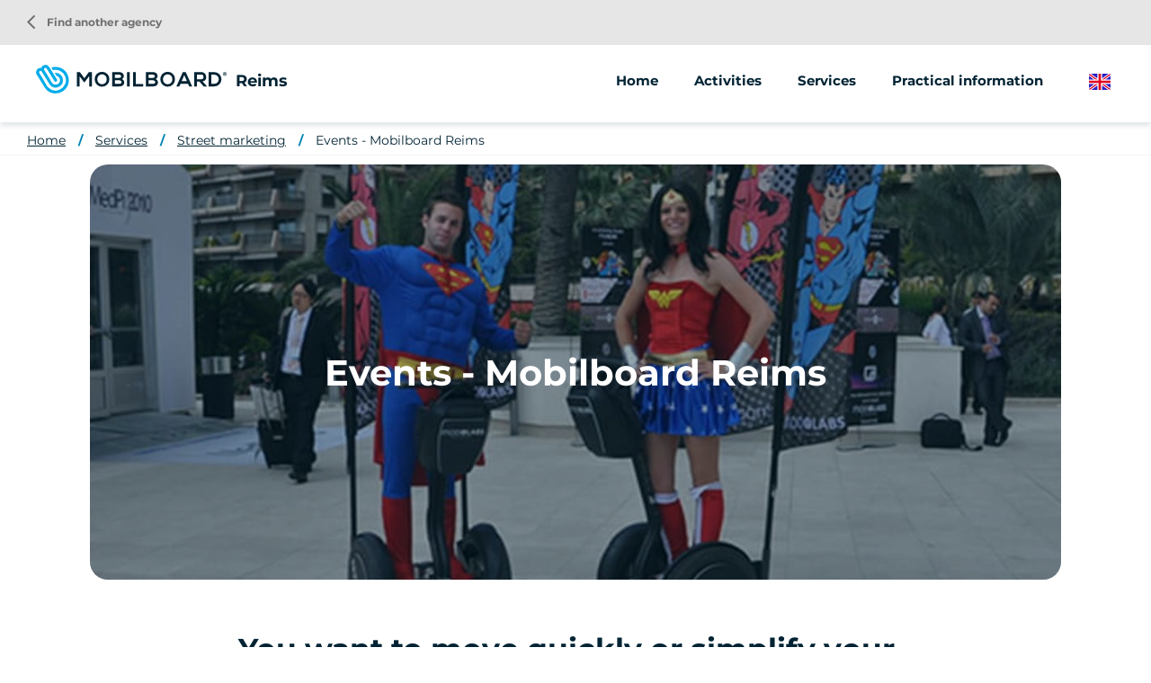

--- FILE ---
content_type: text/html; charset=UTF-8
request_url: https://www.mobilboard.com/en/reims/street-marketing/events-mobilboard-reims
body_size: 6717
content:
<!DOCTYPE html>
<html lang="en" dir="ltr" prefix="content: http://purl.org/rss/1.0/modules/content/  dc: http://purl.org/dc/terms/  foaf: http://xmlns.com/foaf/0.1/  og: http://ogp.me/ns#  rdfs: http://www.w3.org/2000/01/rdf-schema#  schema: http://schema.org/  sioc: http://rdfs.org/sioc/ns#  sioct: http://rdfs.org/sioc/types#  skos: http://www.w3.org/2004/02/skos/core#  xsd: http://www.w3.org/2001/XMLSchema# ">
    <head>
        <link rel="preconnect" href="http://maxcdn.bootstrapcdn.com" crossorigin>
        <script>
            window.dataLayer = window.dataLayer || [];
        </script>
        <meta charset="utf-8" />
<meta name="description" content="Do you need to move quickly or simplify your logistics?" />
<meta property="og:description" content="Do you need to move quickly or simplify your logistics?" />
<meta property="og:title" content="Events - Mobilboard Reims" />
<meta property="og:url" content="https://www.mobilboard.com/en/reims/street-marketing/events-mobilboard-reims" />
<meta name="twitter:card" content="summary_large_image" />
<meta name="twitter:title" content="Events - Mobilboard Reims" />
<meta name="twitter:description" content="Do you need to move quickly or simplify your logistics?" />
<meta name="Generator" content="Drupal 9 (https://www.drupal.org)" />
<meta name="MobileOptimized" content="width" />
<meta name="HandheldFriendly" content="true" />
<meta name="viewport" content="width=device-width, initial-scale=1.0" />
<link rel="canonical" href="https://www.mobilboard.com/en/reims/street-marketing/events-mobilboard-reims" />
<link rel="icon" href="/sites/default/themes/mobilboard/favicon.ico" type="image/vnd.microsoft.icon" />
<link rel="alternate" hreflang="fr" href="https://www.mobilboard.com/fr/reims/street-marketing/evenementiel-mobilboard-reims" />
<link rel="alternate" hreflang="en" href="https://www.mobilboard.com/en/reims/street-marketing/events-mobilboard-reims" />
<link rel="alternate" hreflang="de" href="https://www.mobilboard.com/de/reims/street-marketing/eventmanagement-mobilboard-reims" />
<link rel="alternate" hreflang="es" href="https://www.mobilboard.com/es/reims/street-marketing/eventos-mobilboard-reims" />

        <title>Events - Mobilboard Reims</title>
        <link rel="stylesheet" media="all" href="/sites/default/files/css/css_Sl4LRMNAKgKC73I4WttbKaFTfRNzrtOxiNi3J1AifR8.css" />
<link rel="stylesheet" media="all" href="https://unpkg.com/leaflet@1.9.1/dist/leaflet.css" />
<link rel="stylesheet" media="all" href="/sites/default/files/css/css_SqLAPX_AVHyC8LpoqiMEerV0ypAXLF7mn3ewQbtd6HY.css" />
<link rel="stylesheet" media="all" href="/sites/default/files/css/css_B5UYiWsQHAFHh2mxbSB8Dt4W0V4jFG4hW6-G4vzcWDo.css" />

        
        <script type="application/ld+json">[{"@context":"http:\/\/schema.org","@type":"BreadcrumbList","itemListElement":[{"@type":"ListItem","position":1,"item":{"@id":"https:\/\/www.mobilboard.com\/en\/reims","name":"Home"}},{"@type":"ListItem","position":2,"item":{"@id":"https:\/\/www.mobilboard.com\/en\/reims\/services","name":"Services"}},{"@type":"ListItem","position":3,"item":{"@id":"https:\/\/www.mobilboard.com\/en\/reims\/street-marketing","name":"Street marketing"}},{"@type":"ListItem","position":4,"item":{"@id":"https:\/\/www.mobilboard.com\/en\/reims\/street-marketing\/events-mobilboard-reims","name":"Events - Mobilboard Reims"}}]}]</script>
        <link rel="apple-touch-icon" sizes="180x180" href="/sites/default/themes/mobilboard/apple-touch-icon.png">
        <link rel="icon" type="image/png" sizes="32x32" href="/sites/default/themes/mobilboard/favicon-32x32.png">
        <link rel="icon" type="image/png" sizes="16x16" href="/sites/default/themes/mobilboard/favicon-16x16.png">
        <link rel="manifest" href="/sites/default/themes/mobilboard/site.webmanifest">
        <link rel="mask-icon" href="/sites/default/themes/mobilboard/safari-pinned-tab.svg" color="#5bbad5">
        <meta name="msapplication-TileColor" content="#da532c">
        <meta name="theme-color" content="#0084B3">
        <meta name="viewport" content="width=device-width, initial-scale=1, maximum-scale=1">
        <script type="text/javascript" src="https://cache.consentframework.com/js/pa/33790/c/Qa1z3/stub" referrerpolicy="origin"></script>
        <script type="text/javascript" src="https://choices.consentframework.com/js/pa/33790/c/Qa1z3/cmp" referrerpolicy="origin" async></script>
        <script>
            var _paq = window._paq = window._paq || [];
            /* tracker methods like "setCustomDimension" should be called before "trackPageView" */
            _paq.push(['trackPageView']);
            _paq.push(['enableLinkTracking']);
            (function() {
                var u="//mato.mobilboard.com/";
                _paq.push(['HeatmapSessionRecording::disable']);
                _paq.push(['setTrackerUrl', u+'matomo.php']);
                _paq.push(['setSiteId', '1']);
                var d=document, g=d.createElement('script'), s=d.getElementsByTagName('script')[0];
                g.async=true; g.src=u+'matomo.js'; s.parentNode.insertBefore(g,s);
            })();
        </script>
        <!-- End Matomo Code -->
    </head>
    <body class="agence offre_service">
        <!-- Google Tag Manager (noscript) -->
        <noscript><iframe src="https://www.googletagmanager.com/ns.html?id=GTM-NW7PPB7"
                          height="0" width="0" style="display:none;visibility:hidden"></iframe></noscript>
        <!-- End Google Tag Manager (noscript) -->
        <a href="#main-content" class="visually-hidden focusable">
            Skip to main content
        </a>
        
          <div class="dialog-off-canvas-main-canvas" data-off-canvas-main-canvas>
    <div class="layout-container">

  <header id="header" role="banner">
      <div>
    <div id="block-mobilboard-entete">
  
    
      <div class="container-fluid agence">
    <div class="row">
        <div class="logo has-titre">
                        <a href="/en" class="icon"></a>
                        Reims
        </div>
                    <div class="menu">
                <div class="menu-open material-icons">menu</div>
                <div class="menu-liens">
                    <div class="menu-close material-icons">close</div>
                                        <div class="menu-title">Mobilboard Reims</div>
                                                            <div class="nav">
                            <ul>
        <li>
                        <a href="/en/reims">Home</a>
                    </li>
                                    <li>
                                                                                                                                                                                                                                                                                                                                                                                                                                                            <span>Activities</span>
                                                                                                                                                                                                                                            <ul>
                                                                                        <li>
                                <a href="/en/reims/segway">
                                                                        Segway
                                </a>
                            </li>
                                                                                                                                                                                                                                                                                                                    </ul>
                                    </li>
                                                                    <li>
                                                                                                                                                                                                                                                                                                                                                                                                                                                                                                                                                                    <span>Services</span>
                                                                                                                                                                                                                                                                                                                                    <ul>
                                                                                        <li>
                                <a href="/en/reims/animations-groups">
                                                                        Animations/groups
                                </a>
                            </li>
                                                                                                                                                        <li>
                                <a href="/en/reims/street-marketing">
                                                                        Street marketing
                                </a>
                            </li>
                                                                                                                                                        <li>
                                <a href="/en/reims/sale-of-vehicles">
                                                                        Sale of vehicles
                                </a>
                            </li>
                                                                                                                                    </ul>
                                    </li>
                                                                                                            <li>
                                                                                                                                                                                                                                                                                                                                                                                                        <a href="/en/reims/practical-information">Practical information</a>
                                                                                                                                                                                                                                                                                                                                                                                                                                        </li>
                        </ul>
<a href="/en/find-an-agency" class="retour-agences"><i class="material-icons">arrow_back_ios</i> Find another agency</a>
                    </div>
                </div>
            </div>
                <div class="selecteur-langue">
            <ul class="language-switcher-language-url"><li hreflang="en" data-drupal-link-system-path="node/663" class="is-active"><a href="/en/reims/street-marketing/events-mobilboard-reims" class="language-link is-active" hreflang="en" data-drupal-link-system-path="node/663">English</a></li><li hreflang="fr" data-drupal-link-system-path="node/663"><a href="/fr/reims/street-marketing/evenementiel-mobilboard-reims" class="language-link" hreflang="fr" data-drupal-link-system-path="node/663">French</a></li><li hreflang="de" data-drupal-link-system-path="node/663"><a href="/de/reims/street-marketing/eventmanagement-mobilboard-reims" class="language-link" hreflang="de" data-drupal-link-system-path="node/663">German</a></li><li hreflang="es" data-drupal-link-system-path="node/663"><a href="/es/reims/street-marketing/eventos-mobilboard-reims" class="language-link" hreflang="es" data-drupal-link-system-path="node/663">Spanish</a></li></ul>
        </div>
    </div>
</div>

  </div>

  </div>

  </header>

  
  

  

  

  

  <main role="main">
    <a id="main-content" tabindex="-1"></a>
    <div class="layout-content">
        <div>
    <div data-drupal-messages-fallback class="hidden"></div><div id="block-mobilboard-breadcrumbs">
  
    
        <nav role="navigation" aria-labelledby="system-breadcrumb" class="container-fluid d-none d-lg-block">
    <ol>
          <li>
                  <a href="/en/reims">Home</a>
              </li>
          <li>
                  <a href="/en/reims/services">Services</a>
              </li>
          <li>
                  <a href="/en/reims/street-marketing">Street marketing</a>
              </li>
          <li>
                  <a href="/en/reims/street-marketing/events-mobilboard-reims">Events - Mobilboard Reims</a>
              </li>
        </ol>
  </nav>

  </div>
<div id="block-mobilboard-content">
  
    
      <article data-history-node-id="663" role="article" class="node node-offre-service full node-page-editoriale" about="/en/reims/street-marketing/events-mobilboard-reims">
    
    
    <section class="header">
                    <div class="wrapper-image-title">
                <h1 class="titre-h1">Events - Mobilboard Reims</h1>
                  <picture>
                  <source srcset="/sites/default/files/styles/offre_service_xxl/public/2022-12/evenementiel_mobilboard_cannes.webp?h=cd2a7045&amp;itok=w3pnPKv3 1x" media="(min-width: 1400px)" type="image/webp"/>
              <source srcset="/sites/default/files/styles/offre_service_xl/public/2022-12/evenementiel_mobilboard_cannes.webp?h=cd2a7045&amp;itok=R1x5g7Iu 1x" media="(min-width: 1200px)" type="image/webp"/>
              <source srcset="/sites/default/files/styles/offre_service_lg/public/2022-12/evenementiel_mobilboard_cannes.webp?h=cd2a7045&amp;itok=HHvJaYmA 1x" media="(min-width: 992px)" type="image/webp"/>
              <source srcset="/sites/default/files/styles/offre_service_md/public/2022-12/evenementiel_mobilboard_cannes.webp?h=cd2a7045&amp;itok=Yc-wi6ut 1x" media="(min-width: 768px)" type="image/webp"/>
              <source srcset="/sites/default/files/styles/offre_service_sm/public/2022-12/evenementiel_mobilboard_cannes.webp?h=cd2a7045&amp;itok=sEgw3sB8 1x" media="(min-width: 576px)" type="image/webp"/>
              <source srcset="/sites/default/files/styles/offre_service_xs/public/2022-12/evenementiel_mobilboard_cannes.webp?h=cd2a7045&amp;itok=cLp2HPQ8 1x" media="(min-width: 0)" type="image/webp"/>
              <source srcset="/sites/default/files/styles/offre_service_xxl/public/2022-12/evenementiel_mobilboard_cannes.jpeg?h=cd2a7045&amp;itok=w3pnPKv3 1x" media="(min-width: 1400px)" type="image/jpeg"/>
              <source srcset="/sites/default/files/styles/offre_service_xl/public/2022-12/evenementiel_mobilboard_cannes.jpeg?h=cd2a7045&amp;itok=R1x5g7Iu 1x" media="(min-width: 1200px)" type="image/jpeg"/>
              <source srcset="/sites/default/files/styles/offre_service_lg/public/2022-12/evenementiel_mobilboard_cannes.jpeg?h=cd2a7045&amp;itok=HHvJaYmA 1x" media="(min-width: 992px)" type="image/jpeg"/>
              <source srcset="/sites/default/files/styles/offre_service_md/public/2022-12/evenementiel_mobilboard_cannes.jpeg?h=cd2a7045&amp;itok=Yc-wi6ut 1x" media="(min-width: 768px)" type="image/jpeg"/>
              <source srcset="/sites/default/files/styles/offre_service_sm/public/2022-12/evenementiel_mobilboard_cannes.jpeg?h=cd2a7045&amp;itok=sEgw3sB8 1x" media="(min-width: 576px)" type="image/jpeg"/>
              <source srcset="/sites/default/files/styles/offre_service_xs/public/2022-12/evenementiel_mobilboard_cannes.jpeg?h=cd2a7045&amp;itok=cLp2HPQ8 1x" media="(min-width: 0)" type="image/jpeg"/>
                  <img src="/sites/default/files/styles/offre_service_xs/public/2022-12/evenementiel_mobilboard_cannes.jpeg?h=cd2a7045&amp;itok=cLp2HPQ8" alt="" loading="lazy" typeof="foaf:Image" />

  </picture>

            </div>
            </section>
    <section class="content">
        <div class="body container">
            <div class="row justify-content-center">
                <div class="col-12 col-lg-8">
                                            <h2 class="titre-h2">
            <div>You want to move quickly or simplify your logistics?</div>
      </h2>
                                        
                    
            <div><p>Take advantage of Mobilboard's logistical solutions for your trade fair, exhibition or event, using the Segway gyropod as a means of transport or animation. You cover up to 5 times more surface, without effort and in compliance with safety standards.</p>

<div class="align-center">
  
          <picture><source srcset="/sites/default/files/styles/max_1300x1300/public/2023-01/mobilboard-carnac-visite.webp?itok=04_9urkG 1x" media="(min-width: 1200px)" type="image/webp"></source><source srcset="/sites/default/files/styles/max_650x650/public/2023-01/mobilboard-carnac-visite.webp?itok=kG2FCpO9 1x" media="(min-width: 576px)" type="image/webp"></source><source srcset="/sites/default/files/styles/max_1300x1300/public/2023-01/mobilboard-carnac-visite.jpeg?itok=04_9urkG 1x" media="(min-width: 1200px)" type="image/jpeg"></source><source srcset="/sites/default/files/styles/max_650x650/public/2023-01/mobilboard-carnac-visite.jpeg?itok=kG2FCpO9 1x" media="(min-width: 576px)" type="image/jpeg"></source><img src="/sites/default/files/styles/max_325x325/public/2023-01/mobilboard-carnac-visite.jpeg?itok=Q-xftYzI" alt="Visiter reims avec Mobilboard" loading="lazy" typeof="foaf:Image" /></picture></div>
<p><strong>You can also benefit from our advertising solutions to make your surfaces profitable and create traffic towards a stand or an information point. A proven solution to make your event profitable, to stand out from the competition, while giving a modern and ecological image to your company.</strong></p>
</div>
      
                    
                    
                </div>
            </div>
        </div>
                            <div class="wrapper-form">
                <div class="container">
                    <div class="row justify-content-center">
                        <div class="col-12 col-lg-8">
                            <h2 class="titre-h2">Request for information</h2>
                            <p>You wish to contact the agency, obtain information or a price list?<br/>
                            Our team is at your disposal.</p>
                            <br/>
                                <form class="contact-message-feedback-form contact-message-form contact-form" data-user-info-from-browser data-drupal-selector="contact-message-feedback-form" action="/en/reims/street-marketing/events-mobilboard-reims" method="post" id="contact-message-feedback-form" accept-charset="UTF-8">
        <div class="field--type-string field--name-field-nom field--widget-string-textfield js-form-wrapper form-wrapper" data-drupal-selector="edit-field-nom-wrapper" id="edit-field-nom-wrapper">      <div class="js-form-item form-item js-form-type-textfield form-item-field-nom-0-value js-form-item-field-nom-0-value">
      <label for="edit-field-nom-0-value" class="js-form-required form-required">Lastname</label>
        <input class="js-text-full text-full form-text required" data-drupal-selector="edit-field-nom-0-value" type="text" id="edit-field-nom-0-value" name="field_nom[0][value]" value="" size="60" maxlength="255" placeholder="" required="required" aria-required="true" />

        </div>

  </div>
<input autocomplete="off" data-drupal-selector="form-xvx85woqnof3picgazewptzr9ek6gec0ktlarwglvsw" type="hidden" name="form_build_id" value="form-XVX85wOqNoF3PIcgazeWPtZr9eK6GEC0KtLARWglvSw" />
<input data-drupal-selector="edit-contact-message-feedback-form" type="hidden" name="form_id" value="contact_message_feedback_form" />
<div class="field--type-string field--name-field-prenom field--widget-string-textfield js-form-wrapper form-wrapper" data-drupal-selector="edit-field-prenom-wrapper" id="edit-field-prenom-wrapper">      <div class="js-form-item form-item js-form-type-textfield form-item-field-prenom-0-value js-form-item-field-prenom-0-value">
      <label for="edit-field-prenom-0-value" class="js-form-required form-required">Firstname</label>
        <input class="js-text-full text-full form-text required" data-drupal-selector="edit-field-prenom-0-value" type="text" id="edit-field-prenom-0-value" name="field_prenom[0][value]" value="" size="60" maxlength="255" placeholder="" required="required" aria-required="true" />

        </div>

  </div>
<div class="js-form-item form-item js-form-type-email form-item-mail js-form-item-mail">
      <label for="edit-mail" class="js-form-required form-required">Email</label>
        <input data-drupal-selector="edit-mail" type="email" id="edit-mail" name="mail" value="" size="60" maxlength="254" class="form-email required" required="required" aria-required="true" />

        </div>
<div class="field--type-string field--name-field-telephone field--widget-string-textfield js-form-wrapper form-wrapper" data-drupal-selector="edit-field-telephone-wrapper" id="edit-field-telephone-wrapper">      <div class="js-form-item form-item js-form-type-textfield form-item-field-telephone-0-value js-form-item-field-telephone-0-value">
      <label for="edit-field-telephone-0-value">Phone</label>
        <input class="js-text-full text-full form-text" data-drupal-selector="edit-field-telephone-0-value" type="text" id="edit-field-telephone-0-value" name="field_telephone[0][value]" value="" size="60" maxlength="255" placeholder="" />

        </div>

  </div>
<div class="field--type-string-long field--name-message field--widget-string-textarea js-form-wrapper form-wrapper" data-drupal-selector="edit-message-wrapper" id="edit-message-wrapper">      <div class="js-form-item form-item js-form-type-textarea form-item-message-0-value js-form-item-message-0-value">
      <label for="edit-message-0-value" class="js-form-required form-required">Message</label>
        <div>
  <textarea class="js-text-full text-full form-textarea required" data-drupal-selector="edit-message-0-value" id="edit-message-0-value" name="message[0][value]" rows="12" cols="60" placeholder="" required="required" aria-required="true"></textarea>
</div>

        </div>

  </div>
<div class="field--type-boolean field--name-field-professionnel field--widget-boolean-checkbox js-form-wrapper form-wrapper" data-drupal-selector="edit-field-professionnel-wrapper" id="edit-field-professionnel-wrapper"><div class="js-form-item form-item js-form-type-checkbox form-item-field-professionnel-value js-form-item-field-professionnel-value">
        <input data-drupal-selector="edit-field-professionnel-value" type="checkbox" id="edit-field-professionnel-value" name="field_professionnel[value]" value="1" class="form-checkbox" />

        <label for="edit-field-professionnel-value" class="option">I am a professional</label>
      </div>
</div>
<div class="field--type-boolean field--name-field-optin field--widget-boolean-checkbox js-form-wrapper form-wrapper" data-drupal-selector="edit-field-optin-wrapper" id="edit-field-optin-wrapper"><div class="js-form-item form-item js-form-type-checkbox form-item-field-optin-value js-form-item-field-optin-value">
        <input data-drupal-selector="edit-field-optin-value" type="checkbox" id="edit-field-optin-value" name="field_optin[value]" value="1" class="form-checkbox" />

        <label for="edit-field-optin-value" class="option">I agree to be recontacted</label>
      </div>
</div>
<div class="field--type-string field--name-field-infos-complementaires field--widget-string-textfield js-form-wrapper form-wrapper" data-drupal-selector="edit-field-infos-complementaires-wrapper" id="edit-field-infos-complementaires-wrapper">      <div class="js-form-item form-item js-form-type-textfield form-item-field-infos-complementaires-0-value js-form-item-field-infos-complementaires-0-value">
      <label for="edit-field-infos-complementaires-0-value">Infos complémentaires</label>
        <input class="js-text-full text-full form-text" data-drupal-selector="edit-field-infos-complementaires-0-value" type="text" id="edit-field-infos-complementaires-0-value" name="field_infos_complementaires[0][value]" value="" size="60" maxlength="255" placeholder="" />

        </div>

  </div>
<div data-drupal-selector="edit-actions" class="form-actions js-form-wrapper form-wrapper" id="edit-actions"><input data-drupal-selector="edit-submit" type="submit" id="edit-submit" name="op" value="Send message" class="button button--primary js-form-submit form-submit" />
</div>

    </form>

                        </div>
                    </div>
                </div>
            </div>
            </section>
    <section class="footer">
        <h2 class="titre-h2">Discover also</h2><article data-history-node-id="663" role="article" class="click-block node node-offre-service teaser" data-url="/en/reims/street-marketing/events-mobilboard-reims" about="/en/reims/street-marketing/events-mobilboard-reims">
    
    
    <div class="image" data-hover="+ more info">
          <img loading="lazy" src="/sites/default/files/styles/offre_teaser/public/2022-12/evenementiel_mobilboard_cannes.jpeg?h=cd2a7045&amp;itok=P8-gUjpz" width="370" height="200" alt="segway_cannes_évènementiel" typeof="foaf:Image" />




</div>


    <h3 class="titre-h3"><a href="/en/reims/street-marketing/events-mobilboard-reims" title="Events - Mobilboard Reims">Events - Mobilboard Reims</a></h3>
    <div class="body">
        
            <div>You want to move quickly or simplify your logistics?</div>
      
    </div>
    
</article>
<article data-history-node-id="661" role="article" class="click-block node node-offre-service teaser" data-url="/en/reims/street-marketing/commercial-animations-mobilboard-reims" about="/en/reims/street-marketing/commercial-animations-mobilboard-reims">
    
    
    <div class="image" data-hover="+ more info">
          <img loading="lazy" src="/sites/default/files/styles/offre_teaser/public/2023-01/animations-commerciales-mobilboard_0.jpeg?h=cd2a7045&amp;itok=kAOt0wTo" width="370" height="200" alt="animations commerciales mobilboard Épinal" typeof="foaf:Image" />




</div>


    <h3 class="titre-h3"><a href="/en/reims/street-marketing/commercial-animations-mobilboard-reims" title="Commercial animations - Mobilboard Reims">Commercial animations - Mobilboard Reims</a></h3>
    <div class="body">
        
            <div>Discover our street-marketing formulas dedicated to commercial animations!</div>
      
    </div>
    
</article>
<article data-history-node-id="660" role="article" class="click-block node node-offre-service teaser" data-url="/en/reims/street-marketing/mobilboard-reims-opening-of-sales-outlets" about="/en/reims/street-marketing/mobilboard-reims-opening-of-sales-outlets">
    
    
    <div class="image" data-hover="+ more info">
          <img loading="lazy" src="/sites/default/files/styles/offre_teaser/public/2023-01/ouverture-de-points-de-vente.jpeg?h=cd2a7045&amp;itok=as9DFOCk" width="370" height="200" alt="ouverture de points de vente en Camargue" typeof="foaf:Image" />




</div>


    <h3 class="titre-h3"><a href="/en/reims/street-marketing/mobilboard-reims-opening-of-sales-outlets" title="Mobilboard Reims - Opening of sales outlets">Mobilboard Reims - Opening of sales outlets</a></h3>
    <div class="body">
        
            <div>You want to be sure to create an event from the first days of opening?</div>
      
    </div>
    
</article>

    </section>
</article>

  </div>

  </div>

    </div>
    
    
  </main>

      <footer role="contentinfo">
        <div>
    <div id="block-pieddepage">
  
    
              <div id="reseaux-sociaux-agence" class="container-fluid">
        <div class="titre">Join Mobilboard Reims</div>
        <div class="liens">
                                                                <a href="https://www.youtube.com/@mobilboardreims8995" class="lien youtube no-target" target="_blank"></a>
                                            </div>
    </div>
    <div id="menu-agence">
        <div class="container">
            <div class="row">
                                    <div class="col-12 col-lg-3">
                        <address>
                            <span class="titre">Mobilboard Reims</span><br/>
                                                            Reims<br>
                                                                                                                                                51100 Reims<br>
                                                                                                                    France<br>
                                                        -, independent trader, member of the Mobilboard network
                        </address>
                    </div>
                                    <div class="col-12 col-lg-3">
                                                                                <a href="/en/contact/reims" class="lien-contact mail">Send a message</a>
                                                                        </div>
                <div class="col-12 col-lg-6">
                    <ul class="liens">
                                                                                                                                        <li>
                                    <a href="/en/reims/segway">Segway</a>
                                </li>
                                                                                                                                                                    <li>
                                    <a href="/en/reims/animations-groups">Animations/groups</a>
                                </li>
                                                                                                                <li>
                                    <a href="/en/reims/street-marketing">Street marketing</a>
                                </li>
                                                                                                                <li>
                                    <a href="/en/reims/sale-of-vehicles">Sale of vehicles</a>
                                </li>
                                                                                                                                <li>
                            <a href="/en/les-avis/reims">Notice</a>
                        </li>
                    </ul>
                </div>
            </div>
        </div>
    </div>
    <div id="push-reseau">
        <div class="container">
            <div class="row justify-content-between">
                <div class="col-12 col-lg-6">
                    <div class="titre">The Mobilboard network</div>
                    <div class="texte">Over 500 activities available depending on your destination</div>
                </div>
                <div class="col-12 col-lg-auto">
                    <a class="boutonBlanc" href="/en/find-an-agency">Find another agency</a>
                </div>
            </div>
        </div>
    </div>
<div id="menu-divers">
    <div class="container">
        
              <ul>
              <li>
        <a href="/en/who-are-we" data-drupal-link-system-path="node/1047">Who are we?</a>
              </li>
          <li>
        <a href="/en/seminar-ideas" data-drupal-link-system-path="node/1592">Seminar ideas </a>
              </li>
          <li>
        <a href="/en/buy-a-segway-pt" data-drupal-link-system-path="node/1552">Buy a Segway</a>
              </li>
          <li>
        <a href="/en/legal-information" data-drupal-link-system-path="node/124">Legal information</a>
              </li>
          <li>
        <a href="/en/privacy-policy" data-drupal-link-system-path="node/1547">Privacy Policy </a>
              </li>
          <li>
        <a href="https://www.studio-juillet.com">StudioJuly</a>
              </li>
          <li>
        <a href="https://agence-kzn.com/">Kzn Agency</a>
              </li>
          <li>
        <a href="/en/contact" data-drupal-link-system-path="contact">Contact</a>
              </li>
          <li>
        <a href="/en/sitemap" data-drupal-link-system-path="sitemap">Site Map</a>
              </li>
            <li><a href="#" class="link-footer open-tarteaucitron">Cookie management</a></li>
    </ul>
  


    </div>
</div>



  </div>

  </div>

    </footer>
  
</div>
<div id="shadow"></div>

  </div>

        
        <script type="application/json" data-drupal-selector="drupal-settings-json">{"path":{"baseUrl":"\/","scriptPath":null,"pathPrefix":"en\/","currentPath":"node\/663","currentPathIsAdmin":false,"isFront":false,"currentLanguage":"en"},"pluralDelimiter":"\u0003","suppressDeprecationErrors":true,"ajaxPageState":{"libraries":"common\/cartePopup,core\/drupal.form,core\/picturefill,edito\/offre,media\/filter.caption,mobilboard\/global-styling,system\/base","theme":"mobilboard","theme_token":null},"ajaxTrustedUrl":{"form_action_p_pvdeGsVG5zNF_XLGPTvYSKCf43t8qZYSwcfZl2uzM":true},"user":{"uid":0,"permissionsHash":"67ee749fad7a81180e175c6d23bf021148aa31f96a2d378439b7b3b8c2f315a6"}}</script>
<script src="/sites/default/files/js/js_gmbPT25XKJIhdGRuW12RpIFhP6mP83zEODZDXIY1nNo.js"></script>
<script src="https://unpkg.com/leaflet@1.9.1/dist/leaflet.js"></script>
<script src="/sites/default/files/js/js_Yq9mGOzkQCIgmXkrjgWLxTRE0zrk6W7s732O71ZWbrI.js"></script>

                    <script>
                window.dataLayer = window.dataLayer || [];
                dataLayer.push({
                    'event': 'pageInfo',
                    'IsPageAgence' : 1,
                    'pageAgence' : 'reims',
                });
            </script>
                    <!-- Google Tag Manager -->
            <script>(function(w,d,s,l,i){w[l]=w[l]||[];w[l].push({'gtm.start':
                        new Date().getTime(),event:'gtm.js'});var f=d.getElementsByTagName(s)[0],
                    j=d.createElement(s),dl=l!='dataLayer'?'&l='+l:'';j.async=true;j.src=
                    'https://www.googletagmanager.com/gtm.js?id='+i+dl;f.parentNode.insertBefore(j,f);
                })(window,document,'script','dataLayer','GTM-NW7PPB7');</script>
            <!-- End Google Tag Manager -->
    </body>
</html>
